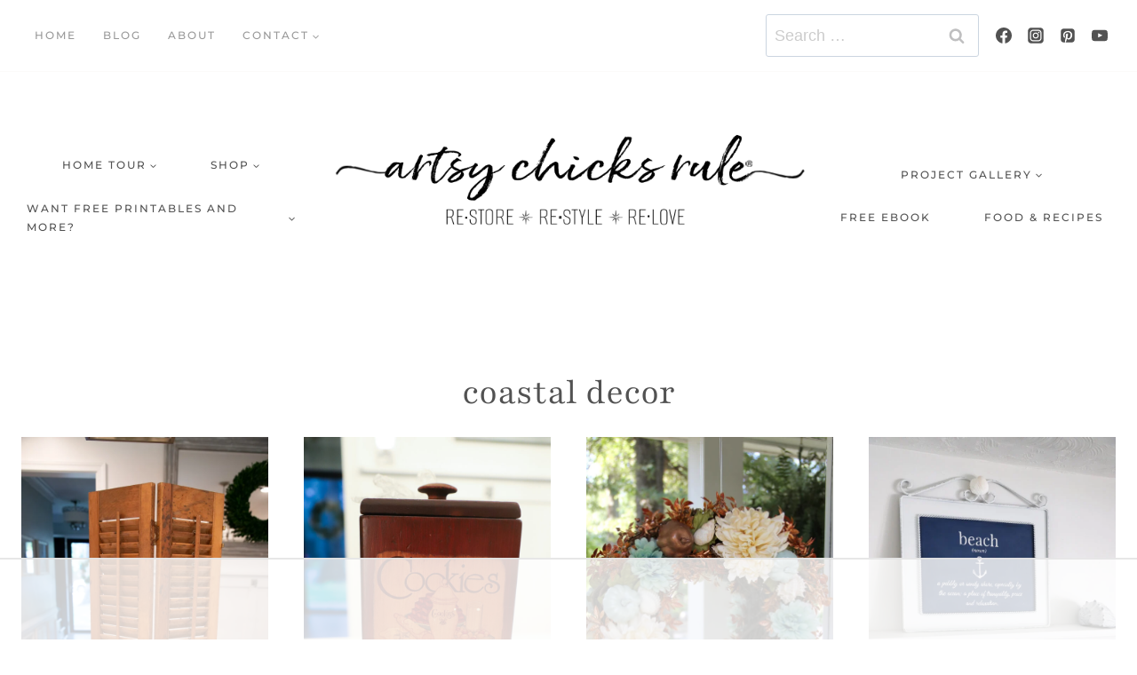

--- FILE ---
content_type: text/html
request_url: https://api.intentiq.com/profiles_engine/ProfilesEngineServlet?at=39&mi=10&dpi=936734067&pt=17&dpn=1&iiqidtype=2&iiqpcid=c1a01da3-46ea-436e-9b5a-63946fadcb02&iiqpciddate=1768909200937&pcid=110ef0a9-b458-47ac-8f80-41e49f6b659a&idtype=3&gdpr=0&japs=false&jaesc=0&jafc=0&jaensc=0&jsver=0.33&testGroup=A&source=pbjs&ABTestingConfigurationSource=group&abtg=A&vrref=https%3A%2F%2Fwww.artsychicksrule.com
body_size: 52
content:
{"abPercentage":97,"adt":1,"ct":2,"isOptedOut":false,"data":{"eids":[]},"dbsaved":"false","ls":true,"cttl":86400000,"abTestUuid":"g_218ff863-aa47-444a-8420-615ee2b0207a","tc":9,"sid":253379921}

--- FILE ---
content_type: text/html; charset=utf-8
request_url: https://www.google.com/recaptcha/api2/aframe
body_size: 264
content:
<!DOCTYPE HTML><html><head><meta http-equiv="content-type" content="text/html; charset=UTF-8"></head><body><script nonce="IEmufe2JnH7yl0j2s2acBg">/** Anti-fraud and anti-abuse applications only. See google.com/recaptcha */ try{var clients={'sodar':'https://pagead2.googlesyndication.com/pagead/sodar?'};window.addEventListener("message",function(a){try{if(a.source===window.parent){var b=JSON.parse(a.data);var c=clients[b['id']];if(c){var d=document.createElement('img');d.src=c+b['params']+'&rc='+(localStorage.getItem("rc::a")?sessionStorage.getItem("rc::b"):"");window.document.body.appendChild(d);sessionStorage.setItem("rc::e",parseInt(sessionStorage.getItem("rc::e")||0)+1);localStorage.setItem("rc::h",'1768909204726');}}}catch(b){}});window.parent.postMessage("_grecaptcha_ready", "*");}catch(b){}</script></body></html>

--- FILE ---
content_type: text/css
request_url: https://ads.adthrive.com/sites/58ed0e12b628206640771fe0/ads.min.css
body_size: 433
content:
#popup-embedded-box-pro-gfcr-3{
display:block;
}

body.home .adthrive-content {
  grid-column: 1 / -1;
}

#AdThrive_Header_1_desktop{
min-height: 250px !important;
}

/* for final sticky SB */
.adthrive-sidebar.adthrive-stuck {
margin-top: 70px;
}
/* for ESSAs */
.adthrive-sticky-sidebar > div {
top: 70px!important;
}

body.adthrive-device-desktop div[id^="cls-video-container"] {
min-height: 515px !important;
}

.adthrive-collapse-mobile-background {
z-index: 999999!important;
}

.adthrive-collapse-top-center {
z-index: 999999!important;
}

--- FILE ---
content_type: text/plain
request_url: https://rtb.openx.net/openrtbb/prebidjs
body_size: -230
content:
{"id":"cf945acb-1fb1-4e55-a714-ba7c9e332e56","nbr":0}

--- FILE ---
content_type: text/plain
request_url: https://rtb.openx.net/openrtbb/prebidjs
body_size: -85
content:
{"id":"7bafc1ee-69b3-4842-931c-ab3052ee9d0e","nbr":0}

--- FILE ---
content_type: text/plain
request_url: https://rtb.openx.net/openrtbb/prebidjs
body_size: -230
content:
{"id":"ba583dc9-bffb-4f8a-bd14-007a266faced","nbr":0}

--- FILE ---
content_type: text/plain; charset=UTF-8
request_url: https://at.teads.tv/fpc?analytics_tag_id=PUB_17002&tfpvi=&gdpr_consent=&gdpr_status=22&gdpr_reason=220&ccpa_consent=&sv=prebid-v1
body_size: 56
content:
YTIzNDNjYzEtYWEzMS00ZTRiLWEwOWMtNzRhMDQzMDk1NmYwIy03LTI=